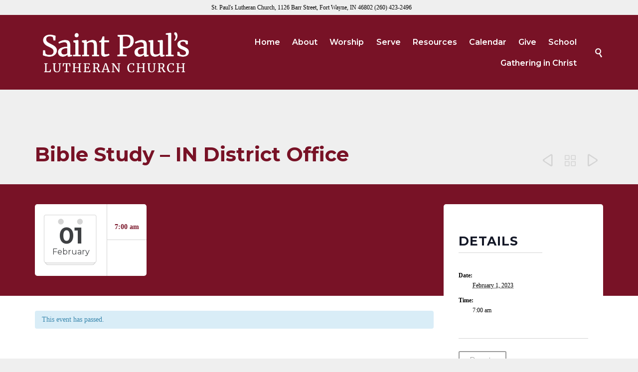

--- FILE ---
content_type: text/css
request_url: https://church.stpaulsfw.org/wp-content/themes/church-event-child/style.css?ver=6.8.3
body_size: -120
content:
/*
Theme Name: Church & Event Child
Author: Vamtam
Author URI: http://vamtam.com
Template: church-event
*/



/*

put your child theme styles here


you don't need any @import rules

*/